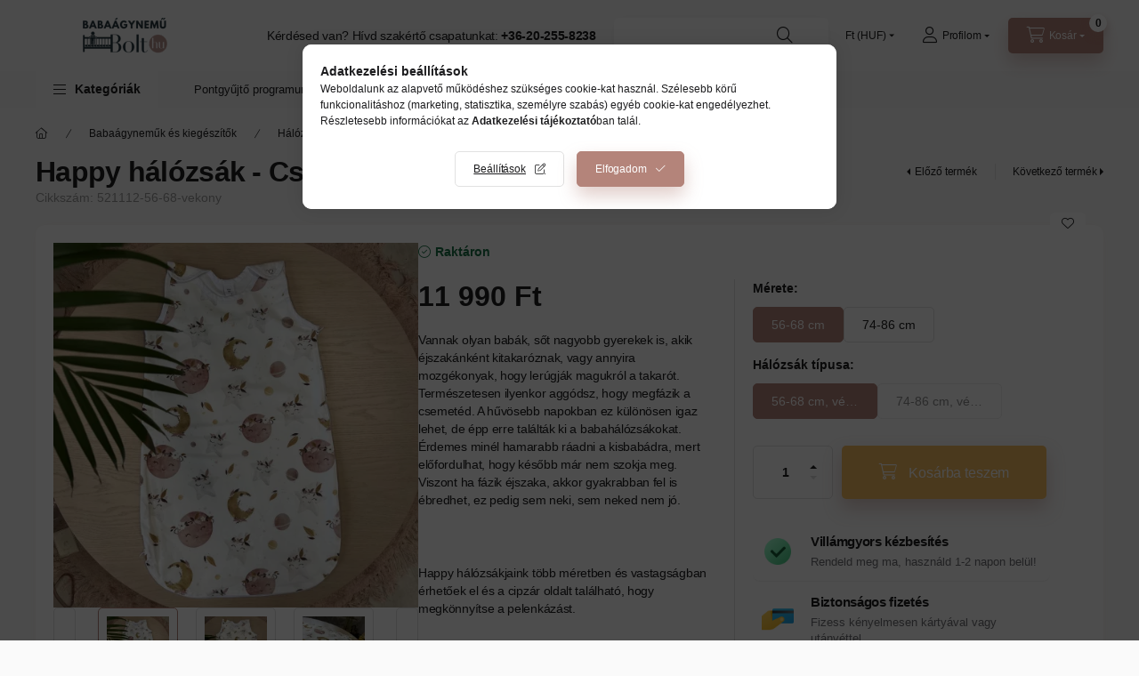

--- FILE ---
content_type: text/html; charset=UTF-8
request_url: https://babaagynemubolt.hu/shop_marketing.php?cikk=521112-56-68-vekony&type=page&only=gift&change_lang=hu&marketing_type=artdet&unas_page_forced=1
body_size: 3953
content:

<script>
    function page_action_gift(cikk,cikk_id,gift_id,qty,auto) {
        if (typeof auto === 'undefined') auto = 0;

        if (auto===1) {
                        $(document).on("overlayClosed", function() {
                typeof window.checkCartContent === 'function'
                    ? window.checkCartContent()
                    : location.href = "https://babaagynemubolt.hu/shop_cart.php";
            });
            
            var urlParams = new URLSearchParams(window.location.search);
            if (urlParams.has('overlay')) {
                var overlay_param = urlParams.get("overlay");
                if (overlay_param!=="") return;
            }
        }

        var temp_qty=qty;
        if ($("#db_"+cikk_id).length > 0 ) temp_qty=$("#db_"+cikk_id).val();

        $.ajax({
            type: "GET",
            async: true,
            url: "https://babaagynemubolt.hu/shop_ajax/ajax_cart.php",
            dataType:"json",
            data: {
                get_ajax:1,
                result_type:"json",
                lang_master:"hu",
                action:"add",
                sku:cikk,
                qty:temp_qty,
                auto: auto,
                variant_name1:$("#egyeb_nev1_"+cikk_id).val(),
                variant_list1:$("#egyeb_list1_"+cikk_id).val(),
                variant_name2:$("#egyeb_nev2_"+cikk_id).val(),
                variant_list2:$("#egyeb_list2_"+cikk_id).val(),
                variant_name3:$("#egyeb_nev3_"+cikk_id).val(),
                variant_list3:$("#egyeb_list3_"+cikk_id).val()
            },
            success: function(result_cart){
                const temp_product_array = {
                    error: result_cart.error,
                    sku: cikk,
                    master_key: result_cart.master_key,
                    name: result_cart.name,
                    category: result_cart.category,
                    price: result_cart.price,
                    qty: temp_qty,
                    qty_of_items: result_cart.qty_of_items
                };

                for (let i = 1; i <= 3; i++) {
                    temp_product_array[`variant_name${i}`] = $(`#egyeb_nev${i}_${cikk_id}`).val();
                    temp_product_array[`variant_list${i}`] = $(`#egyeb_list${i}_${cikk_id}`).val();
                }

                $(document).trigger("addToCart", temp_product_array);

                gtag("event", "gift_convert", { 'sku':cikk, 'value':result_cart.price*temp_qty});
                if (result_cart.auto===null || typeof result_cart.auto === "undefined") result_cart.auto = 0;

                if (result_cart.cart_deny==1) {
                    eval(result_cart.cart_onclose);
                } else {
                    if (result_cart.cart_success==1) $(document).trigger("addToCartSuccess",temp_product_array);

                                        $("#page_gift_content_"+gift_id+" #page_pagelist_"+cikk_id).animate({opacity: 0},300,function(){
                        $("#page_gift_content_"+gift_id+" #page_pagelist_"+cikk_id).remove();
                        if ($("#page_gift_content_"+gift_id+" .page_pagelist_item").length==0) $("#page_gift_content_"+gift_id).remove();
                                            });
                                        if (result_cart.overlay!="") {
                        $("#overlay_cart_add").html(result_cart.overlay);
                        $("#overlay_cart_add").overlay().load();
                    }
                                        if ($("#box_cart_content").length>0) {
                        
                        $("#box_cart_content").load("https://babaagynemubolt.hu/shop_ajax/ajax_box_cart.php?get_ajax=1&lang_master=hu&unas_design=");
                        $("#box_cart_content2").load("https://babaagynemubolt.hu/shop_ajax/ajax_box_cart.php?get_ajax=1&lang_master=hu&unas_design=&cart_num=2");                    }
                    $.ajax({
                        type: "GET",
                        async: true,
                        url: "https://babaagynemubolt.hu/shop_ajax/ajax_shipping.php",
                        dataType: "json",
                        data: {
                            get_ajax:1,
                            shop_id:19903,
                            lang_master:"hu"
                        },
                        success: function(result){
                            $(".container_shipping_cost").html(result.cost);
                            $(".container_shipping_free").html(result.free);
                        }
                    });
                                    }
            }
        });
    }
    </script>
	


                            
                                                                            
        
                        
        <section class="gift-products gift--on_product_details" id="page_gift_content_51436">
            
            
                        <div class="gift-products__inner">
                                                                                                            
            








        
                

    
    
    


    

<div class="carousel-block js-carousel-block          carousel-block--no-nums     carousel-block--with-arrows
         carousel-block--top-arrows                 carousel-block-51436
" id="carousel-block-51436" role="region" aria-label="Válassz ajándékot ehhez a termékhez">
    <div class="carousel__title-outer">
        <div class="container">
            <div class="carousel__title-wrap">
                                <div class="carousel__title-inner">
                    <div class="carousel__title 51436__title gift-products__title main-title2">Válassz ajándékot ehhez a termékhez</div>
                                    </div>
                
                                <div class="carousel__nav js-carousel-nav carousel__nav-51436">
                    
                                        <div class="carousel__buttons carousel__buttons-51436">
                        <button type="button" class="carousel__prev-btn carousel__prev-next-btn btn" aria-label="előző"></button>
                        <button type="button" class="carousel__next-btn carousel__prev-next-btn btn" aria-label="következő"></button>
                    </div>
                                    </div>
                            </div>
        </div>
    </div>
    <div class="carousel__products">
        <div class="container carousel__products-container">
                            
                                <section class=" products js-products type--1 card--1 carousel carousel-51436" id="list-51436">
                            
                
                                    
                
    <article class="carousel-cell page_pagelist_item product list-1-card-1 js-product page_artlist_sku_A4__unas__teli__unas__poszter__unas__zebra" id="page_pagelist_gift_page_A4__unas__teli__unas__poszter__unas__zebra" data-sku="A4-teli-poszter-zebra">
        <div class="product__inner" role="group" aria-label="1. termék:A4-es téli poszter - Zebra">
                                                <div class="product__badges2">
                                <div class="product__badge-gift badge badge--gift" title="Ajándék"><span class="icon--gift"></span></div>                            </div>
                        <div class="product__img-outer">
                		                <div class="product__img-wrap product-img-wrapper">
                    		                    <a class="product_link_normal" data-sku="A4-teli-poszter-zebra" href="https://babaagynemubolt.hu/A4-es-teli-poszter-Zebra" title="A4-es téli poszter - Zebra" tabindex="-1">
                        <picture>
                                                                                                                                                                                                                                <source srcset="https://babaagynemubolt.hu/img/19903/A4-teli-poszter-zebra/174x174,r/A4-teli-poszter-zebra.webp?time=1767690753 1x,https://babaagynemubolt.hu/img/19903/A4-teli-poszter-zebra/313x313,r/A4-teli-poszter-zebra.webp?time=1767690753 1.8x,https://babaagynemubolt.hu/img/19903/A4-teli-poszter-zebra/348x348,r/A4-teli-poszter-zebra.webp?time=1767690753 2x"
                                    media="(max-width: 417.98px)"
                            >
                                                        <source srcset="https://babaagynemubolt.hu/img/19903/A4-teli-poszter-zebra/280x280,r/A4-teli-poszter-zebra.webp?time=1767690753 1x, https://babaagynemubolt.hu/img/19903/A4-teli-poszter-zebra/560x560,r/A4-teli-poszter-zebra.webp?time=1767690753 2x ">
                            <img class="product__img product-img js-main-img" id="main_image_gift_page_A4__unas__teli__unas__poszter__unas__zebra" width="280" height="280"
                                 src="https://babaagynemubolt.hu/img/19903/A4-teli-poszter-zebra/280x280,r/A4-teli-poszter-zebra.webp?time=1767690753" alt="A4-es téli poszter - Zebra" title="A4-es téli poszter - Zebra" loading="lazy">
                        </picture>
                    </a>
                </div>
                		            </div>
            <div class="product__data">
                
                
                <div class="product__name-wrap">
                    <h2 class="product__name">
                        <a class="product__name-link product_link_normal" data-sku="A4-teli-poszter-zebra" href="https://babaagynemubolt.hu/A4-es-teli-poszter-Zebra">A4-es téli poszter - Zebra</a>
                    </h2>
                </div>

                
                
                
                
                
                                            </div>
        </div>
            </article>
                
    <article class="carousel-cell page_pagelist_item product list-1-card-1 js-product page_artlist_sku_A4__unas__teli__unas__poszter__unas__pingvin" id="page_pagelist_gift_page_A4__unas__teli__unas__poszter__unas__pingvin" data-sku="A4-teli-poszter-pingvin">
        <div class="product__inner" role="group" aria-label="2. termék:A4-es téli poszter - Pingvin">
                                                <div class="product__badges2">
                                <div class="product__badge-gift badge badge--gift" title="Ajándék"><span class="icon--gift"></span></div>                            </div>
                        <div class="product__img-outer">
                		                <div class="product__img-wrap product-img-wrapper">
                    		                    <a class="product_link_normal" data-sku="A4-teli-poszter-pingvin" href="https://babaagynemubolt.hu/A4-es-teli-poszter-Pingvin" title="A4-es téli poszter - Pingvin" tabindex="-1">
                        <picture>
                                                                                                                                                                                                                                <source srcset="https://babaagynemubolt.hu/img/19903/A4-teli-poszter-pingvin/174x174,r/A4-teli-poszter-pingvin.webp?time=1767690709 1x,https://babaagynemubolt.hu/img/19903/A4-teli-poszter-pingvin/313x313,r/A4-teli-poszter-pingvin.webp?time=1767690709 1.8x,https://babaagynemubolt.hu/img/19903/A4-teli-poszter-pingvin/348x348,r/A4-teli-poszter-pingvin.webp?time=1767690709 2x"
                                    media="(max-width: 417.98px)"
                            >
                                                        <source srcset="https://babaagynemubolt.hu/img/19903/A4-teli-poszter-pingvin/280x280,r/A4-teli-poszter-pingvin.webp?time=1767690709 1x, https://babaagynemubolt.hu/img/19903/A4-teli-poszter-pingvin/560x560,r/A4-teli-poszter-pingvin.webp?time=1767690709 2x ">
                            <img class="product__img product-img js-main-img" id="main_image_gift_page_A4__unas__teli__unas__poszter__unas__pingvin" width="280" height="280"
                                 src="https://babaagynemubolt.hu/img/19903/A4-teli-poszter-pingvin/280x280,r/A4-teli-poszter-pingvin.webp?time=1767690709" alt="A4-es téli poszter - Pingvin" title="A4-es téli poszter - Pingvin" loading="lazy">
                        </picture>
                    </a>
                </div>
                		            </div>
            <div class="product__data">
                
                
                <div class="product__name-wrap">
                    <h2 class="product__name">
                        <a class="product__name-link product_link_normal" data-sku="A4-teli-poszter-pingvin" href="https://babaagynemubolt.hu/A4-es-teli-poszter-Pingvin">A4-es téli poszter - Pingvin</a>
                    </h2>
                </div>

                
                
                
                
                
                                            </div>
        </div>
            </article>
                
    <article class="carousel-cell page_pagelist_item product list-1-card-1 js-product page_artlist_sku_A4__unas__teli__unas__poszter__unas__koala" id="page_pagelist_gift_page_A4__unas__teli__unas__poszter__unas__koala" data-sku="A4-teli-poszter-koala">
        <div class="product__inner" role="group" aria-label="3. termék:A4-es téli poszter - Koala">
                                                <div class="product__badges2">
                                <div class="product__badge-gift badge badge--gift" title="Ajándék"><span class="icon--gift"></span></div>                            </div>
                        <div class="product__img-outer">
                		                <div class="product__img-wrap product-img-wrapper">
                    		                    <a class="product_link_normal" data-sku="A4-teli-poszter-koala" href="https://babaagynemubolt.hu/A4-es-teli-poszter-Koala" title="A4-es téli poszter - Koala" tabindex="-1">
                        <picture>
                                                                                                                                                                                                                                <source srcset="https://babaagynemubolt.hu/img/19903/A4-teli-poszter-koala/174x174,r/A4-teli-poszter-koala.webp?time=1767690658 1x,https://babaagynemubolt.hu/img/19903/A4-teli-poszter-koala/313x313,r/A4-teli-poszter-koala.webp?time=1767690658 1.8x,https://babaagynemubolt.hu/img/19903/A4-teli-poszter-koala/348x348,r/A4-teli-poszter-koala.webp?time=1767690658 2x"
                                    media="(max-width: 417.98px)"
                            >
                                                        <source srcset="https://babaagynemubolt.hu/img/19903/A4-teli-poszter-koala/280x280,r/A4-teli-poszter-koala.webp?time=1767690658 1x, https://babaagynemubolt.hu/img/19903/A4-teli-poszter-koala/560x560,r/A4-teli-poszter-koala.webp?time=1767690658 2x ">
                            <img class="product__img product-img js-main-img" id="main_image_gift_page_A4__unas__teli__unas__poszter__unas__koala" width="280" height="280"
                                 src="https://babaagynemubolt.hu/img/19903/A4-teli-poszter-koala/280x280,r/A4-teli-poszter-koala.webp?time=1767690658" alt="A4-es téli poszter - Koala" title="A4-es téli poszter - Koala" loading="lazy">
                        </picture>
                    </a>
                </div>
                		            </div>
            <div class="product__data">
                
                
                <div class="product__name-wrap">
                    <h2 class="product__name">
                        <a class="product__name-link product_link_normal" data-sku="A4-teli-poszter-koala" href="https://babaagynemubolt.hu/A4-es-teli-poszter-Koala">A4-es téli poszter - Koala</a>
                    </h2>
                </div>

                
                
                
                
                
                                            </div>
        </div>
            </article>
                
    <article class="carousel-cell page_pagelist_item product list-1-card-1 js-product page_artlist_sku_A4__unas__teli__unas__poszter__unas__majom" id="page_pagelist_gift_page_A4__unas__teli__unas__poszter__unas__majom" data-sku="A4-teli-poszter-majom">
        <div class="product__inner" role="group" aria-label="4. termék:A4-es téli poszter - Majom">
                                                <div class="product__badges2">
                                <div class="product__badge-gift badge badge--gift" title="Ajándék"><span class="icon--gift"></span></div>                            </div>
                        <div class="product__img-outer">
                		                <div class="product__img-wrap product-img-wrapper">
                    		                    <a class="product_link_normal" data-sku="A4-teli-poszter-majom" href="https://babaagynemubolt.hu/A4-es-teli-poszter-Majom" title="A4-es téli poszter - Majom" tabindex="-1">
                        <picture>
                                                                                                                                                                                                                                <source srcset="https://babaagynemubolt.hu/img/19903/A4-teli-poszter-majom/174x174,r/A4-teli-poszter-majom.webp?time=1767690610 1x,https://babaagynemubolt.hu/img/19903/A4-teli-poszter-majom/313x313,r/A4-teli-poszter-majom.webp?time=1767690610 1.8x,https://babaagynemubolt.hu/img/19903/A4-teli-poszter-majom/348x348,r/A4-teli-poszter-majom.webp?time=1767690610 2x"
                                    media="(max-width: 417.98px)"
                            >
                                                        <source srcset="https://babaagynemubolt.hu/img/19903/A4-teli-poszter-majom/280x280,r/A4-teli-poszter-majom.webp?time=1767690610 1x, https://babaagynemubolt.hu/img/19903/A4-teli-poszter-majom/560x560,r/A4-teli-poszter-majom.webp?time=1767690610 2x ">
                            <img class="product__img product-img js-main-img" id="main_image_gift_page_A4__unas__teli__unas__poszter__unas__majom" width="280" height="280"
                                 src="https://babaagynemubolt.hu/img/19903/A4-teli-poszter-majom/280x280,r/A4-teli-poszter-majom.webp?time=1767690610" alt="A4-es téli poszter - Majom" title="A4-es téli poszter - Majom" loading="lazy">
                        </picture>
                    </a>
                </div>
                		            </div>
            <div class="product__data">
                
                
                <div class="product__name-wrap">
                    <h2 class="product__name">
                        <a class="product__name-link product_link_normal" data-sku="A4-teli-poszter-majom" href="https://babaagynemubolt.hu/A4-es-teli-poszter-Majom">A4-es téli poszter - Majom</a>
                    </h2>
                </div>

                
                
                
                
                
                                            </div>
        </div>
            </article>
                
    <article class="carousel-cell page_pagelist_item product list-1-card-1 js-product page_artlist_sku_A4__unas__teli__unas__poszter__unas__elefant" id="page_pagelist_gift_page_A4__unas__teli__unas__poszter__unas__elefant" data-sku="A4-teli-poszter-elefant">
        <div class="product__inner" role="group" aria-label="5. termék:A4-es téli poszter - Elefánt">
                                                <div class="product__badges2">
                                <div class="product__badge-gift badge badge--gift" title="Ajándék"><span class="icon--gift"></span></div>                            </div>
                        <div class="product__img-outer">
                		                <div class="product__img-wrap product-img-wrapper">
                    		                    <a class="product_link_normal" data-sku="A4-teli-poszter-elefant" href="https://babaagynemubolt.hu/A4-es-teli-poszter-Elefant" title="A4-es téli poszter - Elefánt" tabindex="-1">
                        <picture>
                                                                                                                                                                                                                                <source srcset="https://babaagynemubolt.hu/img/19903/A4-teli-poszter-elefant/174x174,r/A4-teli-poszter-elefant.webp?time=1767690567 1x,https://babaagynemubolt.hu/img/19903/A4-teli-poszter-elefant/313x313,r/A4-teli-poszter-elefant.webp?time=1767690567 1.8x,https://babaagynemubolt.hu/img/19903/A4-teli-poszter-elefant/348x348,r/A4-teli-poszter-elefant.webp?time=1767690567 2x"
                                    media="(max-width: 417.98px)"
                            >
                                                        <source srcset="https://babaagynemubolt.hu/img/19903/A4-teli-poszter-elefant/280x280,r/A4-teli-poszter-elefant.webp?time=1767690567 1x, https://babaagynemubolt.hu/img/19903/A4-teli-poszter-elefant/560x560,r/A4-teli-poszter-elefant.webp?time=1767690567 2x ">
                            <img class="product__img product-img js-main-img" id="main_image_gift_page_A4__unas__teli__unas__poszter__unas__elefant" width="280" height="280"
                                 src="https://babaagynemubolt.hu/img/19903/A4-teli-poszter-elefant/280x280,r/A4-teli-poszter-elefant.webp?time=1767690567" alt="A4-es téli poszter - Elefánt" title="A4-es téli poszter - Elefánt" loading="lazy">
                        </picture>
                    </a>
                </div>
                		            </div>
            <div class="product__data">
                
                
                <div class="product__name-wrap">
                    <h2 class="product__name">
                        <a class="product__name-link product_link_normal" data-sku="A4-teli-poszter-elefant" href="https://babaagynemubolt.hu/A4-es-teli-poszter-Elefant">A4-es téli poszter - Elefánt</a>
                    </h2>
                </div>

                
                
                
                
                
                                            </div>
        </div>
            </article>
                
    <article class="carousel-cell page_pagelist_item product list-1-card-1 js-product page_artlist_sku_A4__unas__teli__unas__poszter__unas__mosomaci" id="page_pagelist_gift_page_A4__unas__teli__unas__poszter__unas__mosomaci" data-sku="A4-teli-poszter-mosomaci">
        <div class="product__inner" role="group" aria-label="6. termék:A4-es téli poszter - Mosómaci">
                                                <div class="product__badges2">
                                <div class="product__badge-gift badge badge--gift" title="Ajándék"><span class="icon--gift"></span></div>                            </div>
                        <div class="product__img-outer">
                		                <div class="product__img-wrap product-img-wrapper">
                    		                    <a class="product_link_normal" data-sku="A4-teli-poszter-mosomaci" href="https://babaagynemubolt.hu/A4-es-teli-poszter-Mosomaci" title="A4-es téli poszter - Mosómaci" tabindex="-1">
                        <picture>
                                                                                                                                                                                                                                <source srcset="https://babaagynemubolt.hu/img/19903/A4-teli-poszter-mosomaci/174x174,r/A4-teli-poszter-mosomaci.webp?time=1767690513 1x,https://babaagynemubolt.hu/img/19903/A4-teli-poszter-mosomaci/313x313,r/A4-teli-poszter-mosomaci.webp?time=1767690513 1.8x,https://babaagynemubolt.hu/img/19903/A4-teli-poszter-mosomaci/348x348,r/A4-teli-poszter-mosomaci.webp?time=1767690513 2x"
                                    media="(max-width: 417.98px)"
                            >
                                                        <source srcset="https://babaagynemubolt.hu/img/19903/A4-teli-poszter-mosomaci/280x280,r/A4-teli-poszter-mosomaci.webp?time=1767690513 1x, https://babaagynemubolt.hu/img/19903/A4-teli-poszter-mosomaci/560x560,r/A4-teli-poszter-mosomaci.webp?time=1767690513 2x ">
                            <img class="product__img product-img js-main-img" id="main_image_gift_page_A4__unas__teli__unas__poszter__unas__mosomaci" width="280" height="280"
                                 src="https://babaagynemubolt.hu/img/19903/A4-teli-poszter-mosomaci/280x280,r/A4-teli-poszter-mosomaci.webp?time=1767690513" alt="A4-es téli poszter - Mosómaci" title="A4-es téli poszter - Mosómaci" loading="lazy">
                        </picture>
                    </a>
                </div>
                		            </div>
            <div class="product__data">
                
                
                <div class="product__name-wrap">
                    <h2 class="product__name">
                        <a class="product__name-link product_link_normal" data-sku="A4-teli-poszter-mosomaci" href="https://babaagynemubolt.hu/A4-es-teli-poszter-Mosomaci">A4-es téli poszter - Mosómaci</a>
                    </h2>
                </div>

                
                
                
                
                
                                            </div>
        </div>
            </article>
                
    <article class="carousel-cell page_pagelist_item product list-1-card-1 js-product page_artlist_sku_A4__unas__teli__unas__poszter__unas__ozike" id="page_pagelist_gift_page_A4__unas__teli__unas__poszter__unas__ozike" data-sku="A4-teli-poszter-ozike">
        <div class="product__inner" role="group" aria-label="7. termék:A4-es téli poszter - Őzike">
                                                <div class="product__badges2">
                                <div class="product__badge-gift badge badge--gift" title="Ajándék"><span class="icon--gift"></span></div>                            </div>
                        <div class="product__img-outer">
                		                <div class="product__img-wrap product-img-wrapper">
                    		                    <a class="product_link_normal" data-sku="A4-teli-poszter-ozike" href="https://babaagynemubolt.hu/A4-es-teli-poszter-Ozike" title="A4-es téli poszter - Őzike" tabindex="-1">
                        <picture>
                                                                                                                                                                                                                                <source srcset="https://babaagynemubolt.hu/img/19903/A4-teli-poszter-ozike/174x174,r/A4-teli-poszter-ozike.webp?time=1767690473 1x,https://babaagynemubolt.hu/img/19903/A4-teli-poszter-ozike/313x313,r/A4-teli-poszter-ozike.webp?time=1767690473 1.8x,https://babaagynemubolt.hu/img/19903/A4-teli-poszter-ozike/348x348,r/A4-teli-poszter-ozike.webp?time=1767690473 2x"
                                    media="(max-width: 417.98px)"
                            >
                                                        <source srcset="https://babaagynemubolt.hu/img/19903/A4-teli-poszter-ozike/280x280,r/A4-teli-poszter-ozike.webp?time=1767690473 1x, https://babaagynemubolt.hu/img/19903/A4-teli-poszter-ozike/560x560,r/A4-teli-poszter-ozike.webp?time=1767690473 2x ">
                            <img class="product__img product-img js-main-img" id="main_image_gift_page_A4__unas__teli__unas__poszter__unas__ozike" width="280" height="280"
                                 src="https://babaagynemubolt.hu/img/19903/A4-teli-poszter-ozike/280x280,r/A4-teli-poszter-ozike.webp?time=1767690473" alt="A4-es téli poszter - Őzike" title="A4-es téli poszter - Őzike" loading="lazy">
                        </picture>
                    </a>
                </div>
                		            </div>
            <div class="product__data">
                
                
                <div class="product__name-wrap">
                    <h2 class="product__name">
                        <a class="product__name-link product_link_normal" data-sku="A4-teli-poszter-ozike" href="https://babaagynemubolt.hu/A4-es-teli-poszter-Ozike">A4-es téli poszter - Őzike</a>
                    </h2>
                </div>

                
                
                
                
                
                                            </div>
        </div>
            </article>
                
    <article class="carousel-cell page_pagelist_item product list-1-card-1 js-product page_artlist_sku_A4__unas__teli__unas__poszter__unas__oroszlan" id="page_pagelist_gift_page_A4__unas__teli__unas__poszter__unas__oroszlan" data-sku="A4-teli-poszter-oroszlan">
        <div class="product__inner" role="group" aria-label="8. termék:A4-es téli poszter - Oroszlán">
                                                <div class="product__badges2">
                                <div class="product__badge-gift badge badge--gift" title="Ajándék"><span class="icon--gift"></span></div>                            </div>
                        <div class="product__img-outer">
                		                <div class="product__img-wrap product-img-wrapper">
                    		                    <a class="product_link_normal" data-sku="A4-teli-poszter-oroszlan" href="https://babaagynemubolt.hu/A4-es-teli-poszter-Oroszlan" title="A4-es téli poszter - Oroszlán" tabindex="-1">
                        <picture>
                                                                                                                                                                                                                                <source srcset="https://babaagynemubolt.hu/img/19903/A4-teli-poszter-oroszlan/174x174,r/A4-teli-poszter-oroszlan.webp?time=1767690334 1x,https://babaagynemubolt.hu/img/19903/A4-teli-poszter-oroszlan/313x313,r/A4-teli-poszter-oroszlan.webp?time=1767690334 1.8x,https://babaagynemubolt.hu/img/19903/A4-teli-poszter-oroszlan/348x348,r/A4-teli-poszter-oroszlan.webp?time=1767690334 2x"
                                    media="(max-width: 417.98px)"
                            >
                                                        <source srcset="https://babaagynemubolt.hu/img/19903/A4-teli-poszter-oroszlan/280x280,r/A4-teli-poszter-oroszlan.webp?time=1767690334 1x, https://babaagynemubolt.hu/img/19903/A4-teli-poszter-oroszlan/560x560,r/A4-teli-poszter-oroszlan.webp?time=1767690334 2x ">
                            <img class="product__img product-img js-main-img" id="main_image_gift_page_A4__unas__teli__unas__poszter__unas__oroszlan" width="280" height="280"
                                 src="https://babaagynemubolt.hu/img/19903/A4-teli-poszter-oroszlan/280x280,r/A4-teli-poszter-oroszlan.webp?time=1767690334" alt="A4-es téli poszter - Oroszlán" title="A4-es téli poszter - Oroszlán" loading="lazy">
                        </picture>
                    </a>
                </div>
                		            </div>
            <div class="product__data">
                
                
                <div class="product__name-wrap">
                    <h2 class="product__name">
                        <a class="product__name-link product_link_normal" data-sku="A4-teli-poszter-oroszlan" href="https://babaagynemubolt.hu/A4-es-teli-poszter-Oroszlan">A4-es téli poszter - Oroszlán</a>
                    </h2>
                </div>

                
                
                
                
                
                                            </div>
        </div>
            </article>
                
    <article class="carousel-cell page_pagelist_item product list-1-card-1 js-product page_artlist_sku_A4__unas__teli__unas__poszter__unas__zsiraf" id="page_pagelist_gift_page_A4__unas__teli__unas__poszter__unas__zsiraf" data-sku="A4-teli-poszter-zsiraf">
        <div class="product__inner" role="group" aria-label="9. termék:A4-es téli poszter - Zsiráf">
                                                <div class="product__badges2">
                                <div class="product__badge-gift badge badge--gift" title="Ajándék"><span class="icon--gift"></span></div>                            </div>
                        <div class="product__img-outer">
                		                <div class="product__img-wrap product-img-wrapper">
                    		                    <a class="product_link_normal" data-sku="A4-teli-poszter-zsiraf" href="https://babaagynemubolt.hu/A4-es-teli-poszter-Zsiraf" title="A4-es téli poszter - Zsiráf" tabindex="-1">
                        <picture>
                                                                                                                                                                                                                                <source srcset="https://babaagynemubolt.hu/img/19903/A4-teli-poszter-zsiraf/174x174,r/A4-teli-poszter-zsiraf.webp?time=1767690284 1x,https://babaagynemubolt.hu/img/19903/A4-teli-poszter-zsiraf/313x313,r/A4-teli-poszter-zsiraf.webp?time=1767690284 1.8x,https://babaagynemubolt.hu/img/19903/A4-teli-poszter-zsiraf/348x348,r/A4-teli-poszter-zsiraf.webp?time=1767690284 2x"
                                    media="(max-width: 417.98px)"
                            >
                                                        <source srcset="https://babaagynemubolt.hu/img/19903/A4-teli-poszter-zsiraf/280x280,r/A4-teli-poszter-zsiraf.webp?time=1767690284 1x, https://babaagynemubolt.hu/img/19903/A4-teli-poszter-zsiraf/560x560,r/A4-teli-poszter-zsiraf.webp?time=1767690284 2x ">
                            <img class="product__img product-img js-main-img" id="main_image_gift_page_A4__unas__teli__unas__poszter__unas__zsiraf" width="280" height="280"
                                 src="https://babaagynemubolt.hu/img/19903/A4-teli-poszter-zsiraf/280x280,r/A4-teli-poszter-zsiraf.webp?time=1767690284" alt="A4-es téli poszter - Zsiráf" title="A4-es téli poszter - Zsiráf" loading="lazy">
                        </picture>
                    </a>
                </div>
                		            </div>
            <div class="product__data">
                
                
                <div class="product__name-wrap">
                    <h2 class="product__name">
                        <a class="product__name-link product_link_normal" data-sku="A4-teli-poszter-zsiraf" href="https://babaagynemubolt.hu/A4-es-teli-poszter-Zsiraf">A4-es téli poszter - Zsiráf</a>
                    </h2>
                </div>

                
                
                
                
                
                                            </div>
        </div>
            </article>
                
                                                </section>
                                        
                        <script>
            $(document).ready(function() {
                initTippy();

                            const $flkty_51436_options = {
                    dragThreshold: 10,
                    cellAlign: 'left',
                    freeScroll: true,
                    groupCells: true,
                    contain: true,
                                        pageDots: false,
                                                            prevNextButtons: false,
                                        on: {
                        ready: function() {
                            let thisBlock = $(this.element).closest('.js-carousel-block');

                            thisBlock.addClass('ready');
                                                        if (this.slides.length > 1) {
                                thisBlock.find('.js-carousel-nav').addClass('active');
                            }
                                                                                },
                        change: function( index ) {
                            let thisBlock = $(this.element).closest('.js-carousel-block');

                                                    },
                        resize: function() {
                            let thisBlock = $(this.element).closest('.js-carousel-block');

                                                    }
                    }
                };

                let $flkty_51436 = $( '.carousel-51436').flickity( $flkty_51436_options );

                                $('.carousel__buttons-51436 .carousel__prev-btn').on( 'click', function() {
                    $flkty_51436.flickity('previous', true);
                });
                $('.carousel__buttons-51436 .carousel__next-btn').on( 'click', function() {
                    $flkty_51436.flickity( 'next', true );
                });
                
                
                
                
                
                /* SET CAROUSEL CELL TO HEIGHT 100% */
                $flkty_51436.flickity('resize');
                $(".carousel-51436 .carousel-cell").css('height','100%');
                        });
            </script>
        </div>
    </div>
</div>
            </div>
                    </section>
        
            
            
    <script>
<!--
$(document).ready(function(){
	select_base_price("gift_page_A4__unas__teli__unas__poszter__unas__zebra",0);
	
	select_base_price("gift_page_A4__unas__teli__unas__poszter__unas__pingvin",0);
	
	select_base_price("gift_page_A4__unas__teli__unas__poszter__unas__koala",0);
	
	select_base_price("gift_page_A4__unas__teli__unas__poszter__unas__majom",0);
	
	select_base_price("gift_page_A4__unas__teli__unas__poszter__unas__elefant",0);
	
	select_base_price("gift_page_A4__unas__teli__unas__poszter__unas__mosomaci",0);
	
	select_base_price("gift_page_A4__unas__teli__unas__poszter__unas__ozike",0);
	
	select_base_price("gift_page_A4__unas__teli__unas__poszter__unas__oroszlan",0);
	
	select_base_price("gift_page_A4__unas__teli__unas__poszter__unas__zsiraf",0);
	
});
// -->
</script>


    <script>
        $(document).ready(function() {
            initTippy();
        });
    </script>

            
        
        
        